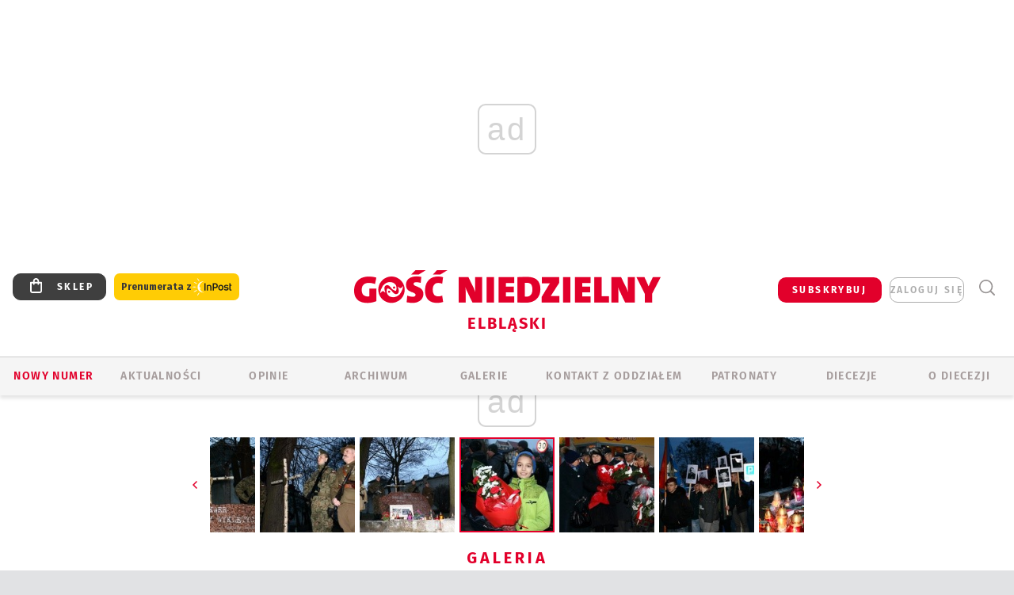

--- FILE ---
content_type: text/html; charset=utf-8
request_url: https://www.google.com/recaptcha/api2/anchor?ar=1&k=6LfKq5UUAAAAAMU4Rd1_l_MKSJAizQb5Mk_8bFA_&co=aHR0cHM6Ly9lbGJsYWcuZ29zYy5wbDo0NDM.&hl=en&v=PoyoqOPhxBO7pBk68S4YbpHZ&size=invisible&anchor-ms=20000&execute-ms=30000&cb=nazzuurux0vi
body_size: 48852
content:
<!DOCTYPE HTML><html dir="ltr" lang="en"><head><meta http-equiv="Content-Type" content="text/html; charset=UTF-8">
<meta http-equiv="X-UA-Compatible" content="IE=edge">
<title>reCAPTCHA</title>
<style type="text/css">
/* cyrillic-ext */
@font-face {
  font-family: 'Roboto';
  font-style: normal;
  font-weight: 400;
  font-stretch: 100%;
  src: url(//fonts.gstatic.com/s/roboto/v48/KFO7CnqEu92Fr1ME7kSn66aGLdTylUAMa3GUBHMdazTgWw.woff2) format('woff2');
  unicode-range: U+0460-052F, U+1C80-1C8A, U+20B4, U+2DE0-2DFF, U+A640-A69F, U+FE2E-FE2F;
}
/* cyrillic */
@font-face {
  font-family: 'Roboto';
  font-style: normal;
  font-weight: 400;
  font-stretch: 100%;
  src: url(//fonts.gstatic.com/s/roboto/v48/KFO7CnqEu92Fr1ME7kSn66aGLdTylUAMa3iUBHMdazTgWw.woff2) format('woff2');
  unicode-range: U+0301, U+0400-045F, U+0490-0491, U+04B0-04B1, U+2116;
}
/* greek-ext */
@font-face {
  font-family: 'Roboto';
  font-style: normal;
  font-weight: 400;
  font-stretch: 100%;
  src: url(//fonts.gstatic.com/s/roboto/v48/KFO7CnqEu92Fr1ME7kSn66aGLdTylUAMa3CUBHMdazTgWw.woff2) format('woff2');
  unicode-range: U+1F00-1FFF;
}
/* greek */
@font-face {
  font-family: 'Roboto';
  font-style: normal;
  font-weight: 400;
  font-stretch: 100%;
  src: url(//fonts.gstatic.com/s/roboto/v48/KFO7CnqEu92Fr1ME7kSn66aGLdTylUAMa3-UBHMdazTgWw.woff2) format('woff2');
  unicode-range: U+0370-0377, U+037A-037F, U+0384-038A, U+038C, U+038E-03A1, U+03A3-03FF;
}
/* math */
@font-face {
  font-family: 'Roboto';
  font-style: normal;
  font-weight: 400;
  font-stretch: 100%;
  src: url(//fonts.gstatic.com/s/roboto/v48/KFO7CnqEu92Fr1ME7kSn66aGLdTylUAMawCUBHMdazTgWw.woff2) format('woff2');
  unicode-range: U+0302-0303, U+0305, U+0307-0308, U+0310, U+0312, U+0315, U+031A, U+0326-0327, U+032C, U+032F-0330, U+0332-0333, U+0338, U+033A, U+0346, U+034D, U+0391-03A1, U+03A3-03A9, U+03B1-03C9, U+03D1, U+03D5-03D6, U+03F0-03F1, U+03F4-03F5, U+2016-2017, U+2034-2038, U+203C, U+2040, U+2043, U+2047, U+2050, U+2057, U+205F, U+2070-2071, U+2074-208E, U+2090-209C, U+20D0-20DC, U+20E1, U+20E5-20EF, U+2100-2112, U+2114-2115, U+2117-2121, U+2123-214F, U+2190, U+2192, U+2194-21AE, U+21B0-21E5, U+21F1-21F2, U+21F4-2211, U+2213-2214, U+2216-22FF, U+2308-230B, U+2310, U+2319, U+231C-2321, U+2336-237A, U+237C, U+2395, U+239B-23B7, U+23D0, U+23DC-23E1, U+2474-2475, U+25AF, U+25B3, U+25B7, U+25BD, U+25C1, U+25CA, U+25CC, U+25FB, U+266D-266F, U+27C0-27FF, U+2900-2AFF, U+2B0E-2B11, U+2B30-2B4C, U+2BFE, U+3030, U+FF5B, U+FF5D, U+1D400-1D7FF, U+1EE00-1EEFF;
}
/* symbols */
@font-face {
  font-family: 'Roboto';
  font-style: normal;
  font-weight: 400;
  font-stretch: 100%;
  src: url(//fonts.gstatic.com/s/roboto/v48/KFO7CnqEu92Fr1ME7kSn66aGLdTylUAMaxKUBHMdazTgWw.woff2) format('woff2');
  unicode-range: U+0001-000C, U+000E-001F, U+007F-009F, U+20DD-20E0, U+20E2-20E4, U+2150-218F, U+2190, U+2192, U+2194-2199, U+21AF, U+21E6-21F0, U+21F3, U+2218-2219, U+2299, U+22C4-22C6, U+2300-243F, U+2440-244A, U+2460-24FF, U+25A0-27BF, U+2800-28FF, U+2921-2922, U+2981, U+29BF, U+29EB, U+2B00-2BFF, U+4DC0-4DFF, U+FFF9-FFFB, U+10140-1018E, U+10190-1019C, U+101A0, U+101D0-101FD, U+102E0-102FB, U+10E60-10E7E, U+1D2C0-1D2D3, U+1D2E0-1D37F, U+1F000-1F0FF, U+1F100-1F1AD, U+1F1E6-1F1FF, U+1F30D-1F30F, U+1F315, U+1F31C, U+1F31E, U+1F320-1F32C, U+1F336, U+1F378, U+1F37D, U+1F382, U+1F393-1F39F, U+1F3A7-1F3A8, U+1F3AC-1F3AF, U+1F3C2, U+1F3C4-1F3C6, U+1F3CA-1F3CE, U+1F3D4-1F3E0, U+1F3ED, U+1F3F1-1F3F3, U+1F3F5-1F3F7, U+1F408, U+1F415, U+1F41F, U+1F426, U+1F43F, U+1F441-1F442, U+1F444, U+1F446-1F449, U+1F44C-1F44E, U+1F453, U+1F46A, U+1F47D, U+1F4A3, U+1F4B0, U+1F4B3, U+1F4B9, U+1F4BB, U+1F4BF, U+1F4C8-1F4CB, U+1F4D6, U+1F4DA, U+1F4DF, U+1F4E3-1F4E6, U+1F4EA-1F4ED, U+1F4F7, U+1F4F9-1F4FB, U+1F4FD-1F4FE, U+1F503, U+1F507-1F50B, U+1F50D, U+1F512-1F513, U+1F53E-1F54A, U+1F54F-1F5FA, U+1F610, U+1F650-1F67F, U+1F687, U+1F68D, U+1F691, U+1F694, U+1F698, U+1F6AD, U+1F6B2, U+1F6B9-1F6BA, U+1F6BC, U+1F6C6-1F6CF, U+1F6D3-1F6D7, U+1F6E0-1F6EA, U+1F6F0-1F6F3, U+1F6F7-1F6FC, U+1F700-1F7FF, U+1F800-1F80B, U+1F810-1F847, U+1F850-1F859, U+1F860-1F887, U+1F890-1F8AD, U+1F8B0-1F8BB, U+1F8C0-1F8C1, U+1F900-1F90B, U+1F93B, U+1F946, U+1F984, U+1F996, U+1F9E9, U+1FA00-1FA6F, U+1FA70-1FA7C, U+1FA80-1FA89, U+1FA8F-1FAC6, U+1FACE-1FADC, U+1FADF-1FAE9, U+1FAF0-1FAF8, U+1FB00-1FBFF;
}
/* vietnamese */
@font-face {
  font-family: 'Roboto';
  font-style: normal;
  font-weight: 400;
  font-stretch: 100%;
  src: url(//fonts.gstatic.com/s/roboto/v48/KFO7CnqEu92Fr1ME7kSn66aGLdTylUAMa3OUBHMdazTgWw.woff2) format('woff2');
  unicode-range: U+0102-0103, U+0110-0111, U+0128-0129, U+0168-0169, U+01A0-01A1, U+01AF-01B0, U+0300-0301, U+0303-0304, U+0308-0309, U+0323, U+0329, U+1EA0-1EF9, U+20AB;
}
/* latin-ext */
@font-face {
  font-family: 'Roboto';
  font-style: normal;
  font-weight: 400;
  font-stretch: 100%;
  src: url(//fonts.gstatic.com/s/roboto/v48/KFO7CnqEu92Fr1ME7kSn66aGLdTylUAMa3KUBHMdazTgWw.woff2) format('woff2');
  unicode-range: U+0100-02BA, U+02BD-02C5, U+02C7-02CC, U+02CE-02D7, U+02DD-02FF, U+0304, U+0308, U+0329, U+1D00-1DBF, U+1E00-1E9F, U+1EF2-1EFF, U+2020, U+20A0-20AB, U+20AD-20C0, U+2113, U+2C60-2C7F, U+A720-A7FF;
}
/* latin */
@font-face {
  font-family: 'Roboto';
  font-style: normal;
  font-weight: 400;
  font-stretch: 100%;
  src: url(//fonts.gstatic.com/s/roboto/v48/KFO7CnqEu92Fr1ME7kSn66aGLdTylUAMa3yUBHMdazQ.woff2) format('woff2');
  unicode-range: U+0000-00FF, U+0131, U+0152-0153, U+02BB-02BC, U+02C6, U+02DA, U+02DC, U+0304, U+0308, U+0329, U+2000-206F, U+20AC, U+2122, U+2191, U+2193, U+2212, U+2215, U+FEFF, U+FFFD;
}
/* cyrillic-ext */
@font-face {
  font-family: 'Roboto';
  font-style: normal;
  font-weight: 500;
  font-stretch: 100%;
  src: url(//fonts.gstatic.com/s/roboto/v48/KFO7CnqEu92Fr1ME7kSn66aGLdTylUAMa3GUBHMdazTgWw.woff2) format('woff2');
  unicode-range: U+0460-052F, U+1C80-1C8A, U+20B4, U+2DE0-2DFF, U+A640-A69F, U+FE2E-FE2F;
}
/* cyrillic */
@font-face {
  font-family: 'Roboto';
  font-style: normal;
  font-weight: 500;
  font-stretch: 100%;
  src: url(//fonts.gstatic.com/s/roboto/v48/KFO7CnqEu92Fr1ME7kSn66aGLdTylUAMa3iUBHMdazTgWw.woff2) format('woff2');
  unicode-range: U+0301, U+0400-045F, U+0490-0491, U+04B0-04B1, U+2116;
}
/* greek-ext */
@font-face {
  font-family: 'Roboto';
  font-style: normal;
  font-weight: 500;
  font-stretch: 100%;
  src: url(//fonts.gstatic.com/s/roboto/v48/KFO7CnqEu92Fr1ME7kSn66aGLdTylUAMa3CUBHMdazTgWw.woff2) format('woff2');
  unicode-range: U+1F00-1FFF;
}
/* greek */
@font-face {
  font-family: 'Roboto';
  font-style: normal;
  font-weight: 500;
  font-stretch: 100%;
  src: url(//fonts.gstatic.com/s/roboto/v48/KFO7CnqEu92Fr1ME7kSn66aGLdTylUAMa3-UBHMdazTgWw.woff2) format('woff2');
  unicode-range: U+0370-0377, U+037A-037F, U+0384-038A, U+038C, U+038E-03A1, U+03A3-03FF;
}
/* math */
@font-face {
  font-family: 'Roboto';
  font-style: normal;
  font-weight: 500;
  font-stretch: 100%;
  src: url(//fonts.gstatic.com/s/roboto/v48/KFO7CnqEu92Fr1ME7kSn66aGLdTylUAMawCUBHMdazTgWw.woff2) format('woff2');
  unicode-range: U+0302-0303, U+0305, U+0307-0308, U+0310, U+0312, U+0315, U+031A, U+0326-0327, U+032C, U+032F-0330, U+0332-0333, U+0338, U+033A, U+0346, U+034D, U+0391-03A1, U+03A3-03A9, U+03B1-03C9, U+03D1, U+03D5-03D6, U+03F0-03F1, U+03F4-03F5, U+2016-2017, U+2034-2038, U+203C, U+2040, U+2043, U+2047, U+2050, U+2057, U+205F, U+2070-2071, U+2074-208E, U+2090-209C, U+20D0-20DC, U+20E1, U+20E5-20EF, U+2100-2112, U+2114-2115, U+2117-2121, U+2123-214F, U+2190, U+2192, U+2194-21AE, U+21B0-21E5, U+21F1-21F2, U+21F4-2211, U+2213-2214, U+2216-22FF, U+2308-230B, U+2310, U+2319, U+231C-2321, U+2336-237A, U+237C, U+2395, U+239B-23B7, U+23D0, U+23DC-23E1, U+2474-2475, U+25AF, U+25B3, U+25B7, U+25BD, U+25C1, U+25CA, U+25CC, U+25FB, U+266D-266F, U+27C0-27FF, U+2900-2AFF, U+2B0E-2B11, U+2B30-2B4C, U+2BFE, U+3030, U+FF5B, U+FF5D, U+1D400-1D7FF, U+1EE00-1EEFF;
}
/* symbols */
@font-face {
  font-family: 'Roboto';
  font-style: normal;
  font-weight: 500;
  font-stretch: 100%;
  src: url(//fonts.gstatic.com/s/roboto/v48/KFO7CnqEu92Fr1ME7kSn66aGLdTylUAMaxKUBHMdazTgWw.woff2) format('woff2');
  unicode-range: U+0001-000C, U+000E-001F, U+007F-009F, U+20DD-20E0, U+20E2-20E4, U+2150-218F, U+2190, U+2192, U+2194-2199, U+21AF, U+21E6-21F0, U+21F3, U+2218-2219, U+2299, U+22C4-22C6, U+2300-243F, U+2440-244A, U+2460-24FF, U+25A0-27BF, U+2800-28FF, U+2921-2922, U+2981, U+29BF, U+29EB, U+2B00-2BFF, U+4DC0-4DFF, U+FFF9-FFFB, U+10140-1018E, U+10190-1019C, U+101A0, U+101D0-101FD, U+102E0-102FB, U+10E60-10E7E, U+1D2C0-1D2D3, U+1D2E0-1D37F, U+1F000-1F0FF, U+1F100-1F1AD, U+1F1E6-1F1FF, U+1F30D-1F30F, U+1F315, U+1F31C, U+1F31E, U+1F320-1F32C, U+1F336, U+1F378, U+1F37D, U+1F382, U+1F393-1F39F, U+1F3A7-1F3A8, U+1F3AC-1F3AF, U+1F3C2, U+1F3C4-1F3C6, U+1F3CA-1F3CE, U+1F3D4-1F3E0, U+1F3ED, U+1F3F1-1F3F3, U+1F3F5-1F3F7, U+1F408, U+1F415, U+1F41F, U+1F426, U+1F43F, U+1F441-1F442, U+1F444, U+1F446-1F449, U+1F44C-1F44E, U+1F453, U+1F46A, U+1F47D, U+1F4A3, U+1F4B0, U+1F4B3, U+1F4B9, U+1F4BB, U+1F4BF, U+1F4C8-1F4CB, U+1F4D6, U+1F4DA, U+1F4DF, U+1F4E3-1F4E6, U+1F4EA-1F4ED, U+1F4F7, U+1F4F9-1F4FB, U+1F4FD-1F4FE, U+1F503, U+1F507-1F50B, U+1F50D, U+1F512-1F513, U+1F53E-1F54A, U+1F54F-1F5FA, U+1F610, U+1F650-1F67F, U+1F687, U+1F68D, U+1F691, U+1F694, U+1F698, U+1F6AD, U+1F6B2, U+1F6B9-1F6BA, U+1F6BC, U+1F6C6-1F6CF, U+1F6D3-1F6D7, U+1F6E0-1F6EA, U+1F6F0-1F6F3, U+1F6F7-1F6FC, U+1F700-1F7FF, U+1F800-1F80B, U+1F810-1F847, U+1F850-1F859, U+1F860-1F887, U+1F890-1F8AD, U+1F8B0-1F8BB, U+1F8C0-1F8C1, U+1F900-1F90B, U+1F93B, U+1F946, U+1F984, U+1F996, U+1F9E9, U+1FA00-1FA6F, U+1FA70-1FA7C, U+1FA80-1FA89, U+1FA8F-1FAC6, U+1FACE-1FADC, U+1FADF-1FAE9, U+1FAF0-1FAF8, U+1FB00-1FBFF;
}
/* vietnamese */
@font-face {
  font-family: 'Roboto';
  font-style: normal;
  font-weight: 500;
  font-stretch: 100%;
  src: url(//fonts.gstatic.com/s/roboto/v48/KFO7CnqEu92Fr1ME7kSn66aGLdTylUAMa3OUBHMdazTgWw.woff2) format('woff2');
  unicode-range: U+0102-0103, U+0110-0111, U+0128-0129, U+0168-0169, U+01A0-01A1, U+01AF-01B0, U+0300-0301, U+0303-0304, U+0308-0309, U+0323, U+0329, U+1EA0-1EF9, U+20AB;
}
/* latin-ext */
@font-face {
  font-family: 'Roboto';
  font-style: normal;
  font-weight: 500;
  font-stretch: 100%;
  src: url(//fonts.gstatic.com/s/roboto/v48/KFO7CnqEu92Fr1ME7kSn66aGLdTylUAMa3KUBHMdazTgWw.woff2) format('woff2');
  unicode-range: U+0100-02BA, U+02BD-02C5, U+02C7-02CC, U+02CE-02D7, U+02DD-02FF, U+0304, U+0308, U+0329, U+1D00-1DBF, U+1E00-1E9F, U+1EF2-1EFF, U+2020, U+20A0-20AB, U+20AD-20C0, U+2113, U+2C60-2C7F, U+A720-A7FF;
}
/* latin */
@font-face {
  font-family: 'Roboto';
  font-style: normal;
  font-weight: 500;
  font-stretch: 100%;
  src: url(//fonts.gstatic.com/s/roboto/v48/KFO7CnqEu92Fr1ME7kSn66aGLdTylUAMa3yUBHMdazQ.woff2) format('woff2');
  unicode-range: U+0000-00FF, U+0131, U+0152-0153, U+02BB-02BC, U+02C6, U+02DA, U+02DC, U+0304, U+0308, U+0329, U+2000-206F, U+20AC, U+2122, U+2191, U+2193, U+2212, U+2215, U+FEFF, U+FFFD;
}
/* cyrillic-ext */
@font-face {
  font-family: 'Roboto';
  font-style: normal;
  font-weight: 900;
  font-stretch: 100%;
  src: url(//fonts.gstatic.com/s/roboto/v48/KFO7CnqEu92Fr1ME7kSn66aGLdTylUAMa3GUBHMdazTgWw.woff2) format('woff2');
  unicode-range: U+0460-052F, U+1C80-1C8A, U+20B4, U+2DE0-2DFF, U+A640-A69F, U+FE2E-FE2F;
}
/* cyrillic */
@font-face {
  font-family: 'Roboto';
  font-style: normal;
  font-weight: 900;
  font-stretch: 100%;
  src: url(//fonts.gstatic.com/s/roboto/v48/KFO7CnqEu92Fr1ME7kSn66aGLdTylUAMa3iUBHMdazTgWw.woff2) format('woff2');
  unicode-range: U+0301, U+0400-045F, U+0490-0491, U+04B0-04B1, U+2116;
}
/* greek-ext */
@font-face {
  font-family: 'Roboto';
  font-style: normal;
  font-weight: 900;
  font-stretch: 100%;
  src: url(//fonts.gstatic.com/s/roboto/v48/KFO7CnqEu92Fr1ME7kSn66aGLdTylUAMa3CUBHMdazTgWw.woff2) format('woff2');
  unicode-range: U+1F00-1FFF;
}
/* greek */
@font-face {
  font-family: 'Roboto';
  font-style: normal;
  font-weight: 900;
  font-stretch: 100%;
  src: url(//fonts.gstatic.com/s/roboto/v48/KFO7CnqEu92Fr1ME7kSn66aGLdTylUAMa3-UBHMdazTgWw.woff2) format('woff2');
  unicode-range: U+0370-0377, U+037A-037F, U+0384-038A, U+038C, U+038E-03A1, U+03A3-03FF;
}
/* math */
@font-face {
  font-family: 'Roboto';
  font-style: normal;
  font-weight: 900;
  font-stretch: 100%;
  src: url(//fonts.gstatic.com/s/roboto/v48/KFO7CnqEu92Fr1ME7kSn66aGLdTylUAMawCUBHMdazTgWw.woff2) format('woff2');
  unicode-range: U+0302-0303, U+0305, U+0307-0308, U+0310, U+0312, U+0315, U+031A, U+0326-0327, U+032C, U+032F-0330, U+0332-0333, U+0338, U+033A, U+0346, U+034D, U+0391-03A1, U+03A3-03A9, U+03B1-03C9, U+03D1, U+03D5-03D6, U+03F0-03F1, U+03F4-03F5, U+2016-2017, U+2034-2038, U+203C, U+2040, U+2043, U+2047, U+2050, U+2057, U+205F, U+2070-2071, U+2074-208E, U+2090-209C, U+20D0-20DC, U+20E1, U+20E5-20EF, U+2100-2112, U+2114-2115, U+2117-2121, U+2123-214F, U+2190, U+2192, U+2194-21AE, U+21B0-21E5, U+21F1-21F2, U+21F4-2211, U+2213-2214, U+2216-22FF, U+2308-230B, U+2310, U+2319, U+231C-2321, U+2336-237A, U+237C, U+2395, U+239B-23B7, U+23D0, U+23DC-23E1, U+2474-2475, U+25AF, U+25B3, U+25B7, U+25BD, U+25C1, U+25CA, U+25CC, U+25FB, U+266D-266F, U+27C0-27FF, U+2900-2AFF, U+2B0E-2B11, U+2B30-2B4C, U+2BFE, U+3030, U+FF5B, U+FF5D, U+1D400-1D7FF, U+1EE00-1EEFF;
}
/* symbols */
@font-face {
  font-family: 'Roboto';
  font-style: normal;
  font-weight: 900;
  font-stretch: 100%;
  src: url(//fonts.gstatic.com/s/roboto/v48/KFO7CnqEu92Fr1ME7kSn66aGLdTylUAMaxKUBHMdazTgWw.woff2) format('woff2');
  unicode-range: U+0001-000C, U+000E-001F, U+007F-009F, U+20DD-20E0, U+20E2-20E4, U+2150-218F, U+2190, U+2192, U+2194-2199, U+21AF, U+21E6-21F0, U+21F3, U+2218-2219, U+2299, U+22C4-22C6, U+2300-243F, U+2440-244A, U+2460-24FF, U+25A0-27BF, U+2800-28FF, U+2921-2922, U+2981, U+29BF, U+29EB, U+2B00-2BFF, U+4DC0-4DFF, U+FFF9-FFFB, U+10140-1018E, U+10190-1019C, U+101A0, U+101D0-101FD, U+102E0-102FB, U+10E60-10E7E, U+1D2C0-1D2D3, U+1D2E0-1D37F, U+1F000-1F0FF, U+1F100-1F1AD, U+1F1E6-1F1FF, U+1F30D-1F30F, U+1F315, U+1F31C, U+1F31E, U+1F320-1F32C, U+1F336, U+1F378, U+1F37D, U+1F382, U+1F393-1F39F, U+1F3A7-1F3A8, U+1F3AC-1F3AF, U+1F3C2, U+1F3C4-1F3C6, U+1F3CA-1F3CE, U+1F3D4-1F3E0, U+1F3ED, U+1F3F1-1F3F3, U+1F3F5-1F3F7, U+1F408, U+1F415, U+1F41F, U+1F426, U+1F43F, U+1F441-1F442, U+1F444, U+1F446-1F449, U+1F44C-1F44E, U+1F453, U+1F46A, U+1F47D, U+1F4A3, U+1F4B0, U+1F4B3, U+1F4B9, U+1F4BB, U+1F4BF, U+1F4C8-1F4CB, U+1F4D6, U+1F4DA, U+1F4DF, U+1F4E3-1F4E6, U+1F4EA-1F4ED, U+1F4F7, U+1F4F9-1F4FB, U+1F4FD-1F4FE, U+1F503, U+1F507-1F50B, U+1F50D, U+1F512-1F513, U+1F53E-1F54A, U+1F54F-1F5FA, U+1F610, U+1F650-1F67F, U+1F687, U+1F68D, U+1F691, U+1F694, U+1F698, U+1F6AD, U+1F6B2, U+1F6B9-1F6BA, U+1F6BC, U+1F6C6-1F6CF, U+1F6D3-1F6D7, U+1F6E0-1F6EA, U+1F6F0-1F6F3, U+1F6F7-1F6FC, U+1F700-1F7FF, U+1F800-1F80B, U+1F810-1F847, U+1F850-1F859, U+1F860-1F887, U+1F890-1F8AD, U+1F8B0-1F8BB, U+1F8C0-1F8C1, U+1F900-1F90B, U+1F93B, U+1F946, U+1F984, U+1F996, U+1F9E9, U+1FA00-1FA6F, U+1FA70-1FA7C, U+1FA80-1FA89, U+1FA8F-1FAC6, U+1FACE-1FADC, U+1FADF-1FAE9, U+1FAF0-1FAF8, U+1FB00-1FBFF;
}
/* vietnamese */
@font-face {
  font-family: 'Roboto';
  font-style: normal;
  font-weight: 900;
  font-stretch: 100%;
  src: url(//fonts.gstatic.com/s/roboto/v48/KFO7CnqEu92Fr1ME7kSn66aGLdTylUAMa3OUBHMdazTgWw.woff2) format('woff2');
  unicode-range: U+0102-0103, U+0110-0111, U+0128-0129, U+0168-0169, U+01A0-01A1, U+01AF-01B0, U+0300-0301, U+0303-0304, U+0308-0309, U+0323, U+0329, U+1EA0-1EF9, U+20AB;
}
/* latin-ext */
@font-face {
  font-family: 'Roboto';
  font-style: normal;
  font-weight: 900;
  font-stretch: 100%;
  src: url(//fonts.gstatic.com/s/roboto/v48/KFO7CnqEu92Fr1ME7kSn66aGLdTylUAMa3KUBHMdazTgWw.woff2) format('woff2');
  unicode-range: U+0100-02BA, U+02BD-02C5, U+02C7-02CC, U+02CE-02D7, U+02DD-02FF, U+0304, U+0308, U+0329, U+1D00-1DBF, U+1E00-1E9F, U+1EF2-1EFF, U+2020, U+20A0-20AB, U+20AD-20C0, U+2113, U+2C60-2C7F, U+A720-A7FF;
}
/* latin */
@font-face {
  font-family: 'Roboto';
  font-style: normal;
  font-weight: 900;
  font-stretch: 100%;
  src: url(//fonts.gstatic.com/s/roboto/v48/KFO7CnqEu92Fr1ME7kSn66aGLdTylUAMa3yUBHMdazQ.woff2) format('woff2');
  unicode-range: U+0000-00FF, U+0131, U+0152-0153, U+02BB-02BC, U+02C6, U+02DA, U+02DC, U+0304, U+0308, U+0329, U+2000-206F, U+20AC, U+2122, U+2191, U+2193, U+2212, U+2215, U+FEFF, U+FFFD;
}

</style>
<link rel="stylesheet" type="text/css" href="https://www.gstatic.com/recaptcha/releases/PoyoqOPhxBO7pBk68S4YbpHZ/styles__ltr.css">
<script nonce="DPbEKBARk-nFhQn-1KK-Dw" type="text/javascript">window['__recaptcha_api'] = 'https://www.google.com/recaptcha/api2/';</script>
<script type="text/javascript" src="https://www.gstatic.com/recaptcha/releases/PoyoqOPhxBO7pBk68S4YbpHZ/recaptcha__en.js" nonce="DPbEKBARk-nFhQn-1KK-Dw">
      
    </script></head>
<body><div id="rc-anchor-alert" class="rc-anchor-alert"></div>
<input type="hidden" id="recaptcha-token" value="[base64]">
<script type="text/javascript" nonce="DPbEKBARk-nFhQn-1KK-Dw">
      recaptcha.anchor.Main.init("[\x22ainput\x22,[\x22bgdata\x22,\x22\x22,\[base64]/[base64]/[base64]/KE4oMTI0LHYsdi5HKSxMWihsLHYpKTpOKDEyNCx2LGwpLFYpLHYpLFQpKSxGKDE3MSx2KX0scjc9ZnVuY3Rpb24obCl7cmV0dXJuIGx9LEM9ZnVuY3Rpb24obCxWLHYpe04odixsLFYpLFZbYWtdPTI3OTZ9LG49ZnVuY3Rpb24obCxWKXtWLlg9KChWLlg/[base64]/[base64]/[base64]/[base64]/[base64]/[base64]/[base64]/[base64]/[base64]/[base64]/[base64]\\u003d\x22,\[base64]\\u003d\\u003d\x22,\x22w7orw6EhesKUw406NnzDrCNHwoYHw7rCiMOYJRsQUsOVHx/Dj2zCnQ1kFTslwo5nworCvhbDvCDDnXBtwofCiVnDg2Jgwq8VwpPCrCnDjMK0w4gDFEY9C8KCw5/CqMOyw7bDhsOUwqXCpm8oTsO6w6paw53DscK6FWFiwq3DrE49a8K6w6zCp8OIHsO/wrA9EcO5EsKnTVNDw4Q+AsOsw5TDiDPCusOAcToTYAYLw6/CkzJtwrLDvyFGQ8K0wpB+VsOFw7TDiEnDm8OUwrvDqlxHAjbDp8KaH0HDhWJJOTfDv8OowpPDj8OMwq3CuD3Cr8KKNhHCmMK7wooaw6bDqH5nw40AAcKrdcK9wqzDrsKFQl1rw4/DmRYcfBZibcKnw65TY8O8wq3CmVrDvwVsecOoGAfCscO/wpTDtsK/wq/Dt1tUXzwyTQVpBsK2w7xJXHDDmsK0HcKJaQDCkx7CnRDCl8Oww4vCjjfDu8KowpfCsMOuLcOzI8OkDnXCt24BbcKmw4DDt8KswoHDiMK4w79twq1Lw6TDlcKxZMKEwo/Ck0HCjsKYd2jDp8OkwrIWOB7CrMKpFsOrD8K6w4fCv8KvUy/Cv17CtcK7w4krwq5Dw4t0QUU7LCRiwoTCnCLDnhtqaDRQw4QmRRAtLsOzJ3N0w7g0HgMGwrYhRMKfbsKKWjvDlm/Ds8Knw73DuUzCv8OzMy0CA2nCosKTw67DosKcecOXL8Oxw4TCt0vDhsKKHEXChsKYH8O9wp/DjMONTCLCoDXDs1zDtsOCUcO4eMOPVcObwok1G8OmwqHCncO/[base64]/[base64]/DrRTCrxtTP8OdB8KqWlvDoADDuhgsA8KEwrXCksKAw5YLZMOCP8ORwrXCjcKONkXDj8OXwqQ7wqBGw4DCvMOhUhXCosKOMsObw7PCssKSwqIgwpIXDQDDtsKhUQ3CrgbCqWUbThteVcO0w6XCkl9HDl3Di8K3DMKOLsO/LCQGcnIFODnDn0HDocKMw77Cu8KKwrt/w7PDsiDCpEXCrAfChcORw6/CqsOQwoctwpl9LRBqbmlPw4HDnW/DlRTCoRzCocK1PihKTVd0wrY5wod/[base64]/CjyfDksOWO8KWcGEENMKORjjCnMOkDT1EJ8KGNsKIw4xcwrLCkhV4OcOSwqgrYCDDrcKiw5TDhcK6wrkjwrfCvx8+a8KLw4J2RD/DtsKnHsKLwr/[base64]/DnMOBwpAvAMO+SFRsBRtWw7bDrkvCpsOocsO6wqgiw7tGw4Vtel3CqmtZLExeV2jCsQDDlMOrwookwq7CicOIbMKow5IGw4HDvWHDozvDnwB8Slh2JcOVE1RQwoHCnXBUHsOkw6NYQW7DjlNkw6Apw4dtBg/DqxIMw5LDpMKJwrRPPcK1wp4iUjXDpzp9CHpkwozCh8KUYH86w7rDpsKSwrDCgcOAJ8Kgw4nDu8OMw6pTw6LCv8Oww68JwqzCnsOHw4bDtDlsw67CtDrDpMKAHlfCmDrDqSrCrC5AJsKTM3nDoDhWw61QwpBFw5rDoEwDwqJ1wo/DvMKhw6xpwqDDj8KYPjlUJ8KASsOpM8KmwqDCsmXCkhPCmQwzwrnCgF3DsHU/dMOPw6DCt8Ktw4jCicO1w67Cj8O/RsKqwofDqA/[base64]/Dpm8kw5dTZsKAESFrwqjCocKNb3ljSBbDiMOJNnDCgwTCvsKzUMOZY10xwqtueMKvw7bCrykkCcOAFcKXM0TCocO1wrRNw6nDjyTDvcOfwphEchQRwpDDs8Kww6M1w4xEOMOMewJvwpjDo8KLHFrCtALCnhsdY8Osw598McO/[base64]/wr7Dt0zCkUtnwp3DrnHCj8KkwqwhC8Ohw7FNwoQswr/DtMOFw6LDjMKCCcOCMgstAsKOOVg0ZsK8wqPDtTLCj8OewqzCk8OCKDnCthRpe8OhKjvCn8OOFsOwaEPClMOpRcOYKcKZwpfCslgbw7YFw4LDtMOOwpNzOAHDuMKsw5cgHUtTw79KTsOeFiDCrMOhFwQ8w7DCqF06DMOvQkjDuMOQw63Ctw/Co0TCtcOOwqTCj1MDV8KYQUXCtmLChsKPw5tdwp/DncOywrsiOXfCnQYZwqMAD8OmW3loSsKmwqtPH8O2wrzDvsOVIlDCpsO/w5LCuxbCl8K3w5TDncK+wr40wq93SUVEwrDCiQtZLsKDw63CjcOsSMOYw43CisKEwrJNUnB7FsK5HMKowpgRBMOZIcOvIsOrw4/[base64]/wqprw74LCAhgwrxCP8ObDcOLwodkwqpHwrHClcOUwqA4GcKHwr/[base64]/DnMOYGRxNwp55DmV0w4HCiEPDvcKDI8KNfDYuPsO7wr/CnCLCqcKVWcOPwojClFTDvHAeMcKKAGvCj8Kwwqs7woDDiFPDgHRqw5lkLQ/ClcOAXcOOw7fDgHZxZAolGMK6UMOpHBXDrMKcFsKhw6UcQcOYw4gLQcKUwoMBBmTDoMO2w6XCm8Ogw7l+WAVEwqfCnGkrE1rClyQuwpFLw6PDknBGwoUWMx94w5I8wq/Du8Kww6vDgilKwpclFMKVw4YkAsK3wrnCpMKqO8K5w78wCXU/w4bDg8ODbT3DqsKqw7h2w6nCglwKwp8RS8KmwrDCncKGJcK+NArCmU9DXFTCpMKJJEjDpVDDkcKKwqXDp8Oxw48NaiXCgSvCnAQYw6VES8KGA8KIPR3CrcKWwr5ZwqNESBbCpmHCr8O/JhM1RSEaKlDCgcK4wo4/w7fCtcKdwp02FiYxE1wYYMOwDsO5w5l7UcKxw6QawoZIw6PDmybDkQvCq8KkfD4qw5vDsXRlw7DDoMKNwo0mw6xdM8KDwqMwAMKLw5Idw5jDpsOsR8K2w6HDhcONAMKzNcK4WcOHEDLDsCTDoyNTw53CszVEJCHCpsOEAsO+w5B5wpYhcsO9wo/CrsKney3CuTBlw5/DmBvDvgICwoRUwqHClXtxVzhlw73CgnsSwprDoMO1woEXwqU9w6bCpcKaVjAHEgDDqHFyfMKEPcK4dwnCosOBWgl+wobDpsKMw7zCgF/Ds8K/Y2Y2wp5Xwp3CgkrDn8Odw4DCvMKTwqjDpcKpwpdccMKYJFNlwr8xQ35zw7piwqzCgsOUw4YwOsK6UMKACsKQJRTCjUHDq0QDw77Cm8OsSCUVcEnDiSAQMWHCo8OdH27Dvj/DgEbCuXRcw4tgb2zCmsOaRcKPw77DqsKvw5fCq2UvDMKKGCPDo8Kdw5DClyHCqCvCpMOZb8OrZcKCw4Zbwo3DpzFCRSp5w7o4wqJiKjRmQ1skw4QYw4UPwo/DsXsbJkDCrMKBw555wooxw6PCoMKwwpLDosK8asOUUCdfw6ZCwoN6w6ZMw7sbwpjDkxrCs1fCssKHw4g6FBNCwo/[base64]/w7JfwrDCg1rDgFbDvjBTw4/[base64]/CpAbDqMK2Gk3Dv1J+w5HDlyDDtw/CkcKXB0zDu3jCvsOFUkBGwqIkw6wSZ8OSQFZ2w6/CpVfClsKBK3/CpVDCpBR1wrnDlXTCtsKgwqfChQMcU8O/C8Oxw5FiS8Kow44PU8KVwrHCtTJ/Yg0ZBWnDmxR9woYwXF42WjE/wpcFwoXDsDlJFMOCLjbDiiPCjnHDlMKUY8Kdw4xeRxwCwqMJdUk5bsOeD3QnwrzDsDRvwpBWSsKvEwI0KcOjw6bDk8OMwrjDtsOKdMO4wp8aZcK5w7HDvMOxwrrDnl8pdz/DrwMPwqTCiG/DiwoowpIuKsK8wp3DlMKEwpTCk8OKVSHDszoHwrnCr8OPBMK2w78bwqzCnFvDgwTCnlvCqmwYS8OaUljDj3Z0w7zDuFIEwoxJw4MqEUXDhcO2DcK9UMKBSsORPMKIdcKCZy5XesKhW8OxEWBAw63DmlPCiG3CjSzCikrDuk5mw6MPBcOTTWQ/wp/DuBtuClvCt0IzwqjDt1LDjcKxw4LCr20lw7DCjD4/wqjCp8OLwqLDpsKvNHPCrsKZNTxZwqIrwqkYwozDoGrCiQzDtlVhX8KUw7YMQsKNwqkdUFjDmcOXKQd6GsOcw5PDoCbCmScJAVB0w4TDqcOZYcOYw4RuwqZwwqMuw7FMb8KCw4XDlcOrfQrCscK8wpvCqcK6EGfCkcOWwrjDoXXCkUfCvMOhGhIDHsOKw4New6jCsX/DvcOwUMKcVSLCpVXChMO0YMOxbnNXw4MSV8OTwrYjCcO9GhIiwoHCicOfwr4Awo0yZT3Duwwlw7nDi8KhwpHCpcKIwrN4QxjCuMK7dHgXwr7Ck8KQHwBLc8OGwp/DnQzDgcO/[base64]/Dq2I3wrbDqcKRb8K/wpPDthfCocKlwr/[base64]/Di8KhJcKmAGtGeXbDu8OQKRpcVMK3woVqJcORw7PDsnU1UMK7OMOXw5rCiBnDpMOzw5NgG8ODw7PDuA1WwrHCmMOmwrUeHTpaVsKabxLCvEU8w7wEw5/CvTTClAfCv8O7w6knw67DizXCicK7w6fCtBjCmcK9Y8O8w64bf3/[base64]/CpMOew4Bkw5Y2I8OzXsOPOizDlEpEPsKpw5PDpit0a8OtOcOew6AyQsOjwqcHFmsXw6sxH0PCrcOxw7J6SBHDs1pIODTDpyMFAsOXwqjCvxQww57DmcKIwoc3CcKMw6nDiMOMF8Ouw5/[base64]/[base64]/[base64]/[base64]/[base64]/CocK0w5fDvBfDkEoWw6nCg8OVwoELw5TCrsO8LsOEL8KMw5jDjcKaEW0zU1nDnsOXeMO3wpoefMKMGGnCpcOaCsK5ckvDllfDg8OUw5DCsjPCqcKiX8Khw5nCjT8/MR3Cjy0Qwr3DusKkdcOgTsOKFsKww7rCpEvCs8KHw6TCk8KvOH5Hw4TCg8OKwojCsxkvG8Opw6/[base64]/[base64]/Dj8KXNcOZXcOrwoXCkAbDgCdjXBHDrMK6FcKEwqfCqAjDq8Olw6law4bCq03Crm3CvsOwfcOxw4g0ZsOuw63Di8Obw6JjwqjDgU7ClQBjaDM3PVU2T8OocFbCoy7DssOOwozDjcODw702w7LCmg5rwodMw6fDicKQRj4VOcK5UcOwQ8ORwr/DuMKEw4fCpmDDlCNbHsOuLMOjUMKSMcOew4/DhigXw6vCr0ptw5Ivw7EbwoLDrMKkwp7DqWnCgHHDn8O9GznDoAvCvsOjcE1ww605w5TDvcKPw6xgMAHCr8O+NEVXE2ENcsOpw65Tw7lAcSwHw7BMwq3Ds8OSwp/DqMKBwpR6ccOYwpdDw6/Cu8OGw45EGsOFaBbDvsOwwqV/M8KnwrPCjMO1Y8K5w58rwqp1wqkywpHDgcKZwrkiw5bDmiLCjWAdwrPCuHnDrks8SjbDpSPDg8Ofw77Cj1nCusK1w6fDvFfChcOPW8OMwonCqsOIZRU8woXDuMOQbn/Dg3lww7TDuAIfwqUMN0TDuxlqw5RKFx7CpSrDpnfCplhsIGwdK8Olw596KcKPNQLDr8OFwp/DicOMR8OURcKIwrrDnwbDnMOHTUwxw6bDrQLDgcKUHsOyNcOGw7DDhMKLE8KZw7/[base64]/DhsO6FsKHJEV/IsKtOA3DrMK8w5s9QmTDhQjCtmvCoMOLw6fCqlvCliDDsMKUwo8owq8DwpUAw6/[base64]/Dj8KCD8OUL8OEwq5zJH/Dggg2amNjwp/CtDEGLsKEwpHCizjDjcOBwpE0CF3Cj2LCh8OJw4hwCnl1wok5VGvCpgvCu8OwUjktwoXDoRZ+Ql8ff3s/[base64]/cxDCkHDCksOlw5thw6LCusKhLzfCh1JpYMOZesOOKQ/Dkhl3J8O2CRXCr2PDu1JDwqBJfErDjRdiw7oZYT7DqkjCscKMdDjDlX7DmWDDqMOtM24OMC4ZwqhXwqgbwod7ZydZw6DCisKVw73DgCI/wrk7wp/DuMOCw60mw7fDicOWZV03w4VnbgoBwrLCii85UMKjwrHDvXdpT2fCl2JXw4PCsH5tw5vCjcOSQXFUYzDCkQ7CrRlKYjVpwoN4wox6TcOOwpXCp8OwGwofwq1ucCzCiMO8w6g6woB4wqTCjS3DscKSG0PCryFeDsOpagrDmTU/Y8K9w5lIMn56csOiw6EIDsKiOsOFPEVDEH7DuMOmfcOvR3/CiMKJNBjCnV/[base64]/[base64]/DssO8wp7DksK/VMOEw6XCnWsdeMO9wqrCscOyY3LDvEkpHcOnO05hw4jDkMOkTF/CoFZ4UsOlwoFOZ2JDXBnCl8KUw5lBBMONd3zClQ7Dl8KPwodlwrAzwrzDg2LDs0IdwqHCrMKvwoZrDcKoF8OONxDChMKjZlo7wrFnCHQHEX3CmcKLw7Y/QGIHCMK2wrTDkw/DmMKuwr5Mw5Mbw7fDkcKyO28NdcOVfgrCjDnDvMOAw4hZaXnDqcKgFDLDgMKXwr0Iw7dsw5hDAC/CrcOGDsOJBMKZWVEEwq/DtnAkKTfChA9CCsKQUAwvwoXDscK6E2bDpcKmFcK9wpzCuMOqP8OQwpMewq7CqMKkLcOGwonCt8K8XMOiOFLCkSHDhCwVfcKGw5LDrsORw5ZWw4c+L8KVw5h+MS/DlBlZJsOQGsK/WBIWw4FEWcOtAcK6wofCk8KEwrtGcXnClMOAwqfCjjXDiDHDq8OEL8K6wq7DpEDDlH/DjVHChWwcwqgWVsOew57CqsOAw6oRwq/DmcK8RCJxw45zVMO9WV5DwqAAw6HCpUFeIgjCgRXCpsOMw5dIV8Kvwoccw6Zfw53CgcKAcSxFwo/DqTAQbsO3IcKqH8Kuwr7Cv28UZsKJwqHCtcOoPU5lwoHDpMOQwoB2VMOFw5LDrhMxR0DDiBnDh8O8w5YIw6jDnMKpwqnDnD3Dl0XCuBbDt8OEwqd4w7tiXMKMwo1KVn8PW8KWHURtDMKRwop5w5fCozzDkW/[base64]/DhwvDh8KSwqPCnyN0woB5wrw4wpZMw4YsAMOfAEfDkQLCisOJPXPCmcKewqLChsOQJRRew5bDtQdQYRTDjjTDvwx4wrQywpXCisO2A21owqYnWMOYFDnDpVVRV8K+w7LDhg/Cq8OnwpENY1TCsURGRkbCn1hjw4vCs1kpw43CrcKmHnHCl8K1w6vDlAl5EWs2w6pQOUfDhHNwwqTDv8KzwpTDrDjCrMOZQUXCuWnCkXxDFT4+w54Ua8K5NMONw6/Dtx7CgTfDnUdeKngBwpsNLsKpwoFLw60iXX9oGcOpYX/[base64]/Mg97AEF5w5LCvXwHwpzDukfCuA4Ewq/ClcKVw7rDtijCksK9HG9VN8K3w6HCn2x9wp/[base64]/wqLDp8Ole1kcwozDoMKXY23DuXkUcSfCgCotb8OKYBbDvw0zYifCgMKVeR7CtktPwpR1GcOBbsKfw5PCocKMwoBywqvCtD7CucKewpbCtmcyw5/CsMKewo4AwrB4FsOhw4YbXMOWSXluwp7CmMKbw6ATwo9uwpTCocKNWsO4SsOoG8KEG8K/w4MUFiHDj0TDg8OJwpAFScOGUcKdfC7DjcOwwrIOwp7ChzjCpCDClcK5w6EKw6YAdMK6wqLDvMOhAMKpXMO/woPDg04/wp9TaUYXwq9uwoNTw6gdeH0aw63Co3chYMKqw5pYw6DCiFjCqDRkXUXDrX3ClcObwrh5wqvCtDbDvcKgwr7Cg8OiGz9Uwo/DtMOdd8O4wprDkT/Cry7CksKxw7rCr8K2cmrCs3nCm1vCmcKpGMOwIRlaRAYkwoHCrCF5w4zDisOSS8OPw4zDk2NCw65HQMOjwqgOHxdPBDXCgHnCmR1UQsO/w40gTMOswqI9WyXCiFAKw5TDh8KLJ8KHZsKvAMOFwqPCrcKAw41Pwph9Q8OweU/Dhktxw73DpRLCsgwOw4o6L8O2wrdIw5nDpcOowoJ7RD4iwr3Cq8OmS1nClcKHbcKsw54cw546I8OEJ8O7AsOqw4QQY8OkLCTCkVoFHwktw4bDrzlfwo7Ds8OjXsKld8Kuwo7DmMOeaFbDmcO/X2Ezw7DDr8OYd8KffmnCkcOJAjTCm8Kdwqpbw6BUwqjDqcKtVlldCsOqJUTCnDMiGMKbVE3Cj8KywqY/[base64]/w4ISOg0uw4TDuxbDjBnCiMK7w6ceLWXDgsKFNMOAwp9tNzjDkcKyPcKrw7fDpcOxesKpAzoqbcO+Lj4iwrvCucKBPcKzw6ESCMKPGFELWVp+wp1BfsKfw6TCkHHCowfDqEs3wpnCusOzw4zCq8O1XsKkaD4jwp8lw4wJXMOVw5Vlexhpw7d/TlEaNsOlw5PCq8O2eMOwwpbCqCjDgQHCmALCuDxodMKiw4YdwrBBw7QYwoxiwqbCmw7DlFg1HyxLahDDuMODXcOiRVrCgMK1w5sxEzk2VcO1wpU6UmMhwrNzMMK5wp1EWAHCoTTDr8KTw50RUMKrY8KSwq/CosKTw74iG8K7CMO0W8KlwqQSQMOeRjQkLMOrOjjDgcK7w6AGPcK+DwfDnsKKw5jDosKOwrU5UU52AjMJwp3DonoBw7A5TibDvinDosK4McKaw7LDjwFjTGfChGHDoHPDssOFNMK5w7/CohDCmirDmsOxdAMJRMOfe8KcUEBkAyBLw7XCpmFBwonCsMKfwqBNwqbCgMKKw7IkKl8ANcOpwqPDqVdFScOkARQHJBo2wowMHcKswqLDrj5/OEZdVcOhwqIGw5wdwoPCvcOQw7AbUsKFYsOaPQ3DrsOPwphfNsKiNCw8YsO7AivDrzg/[base64]/[base64]/DlcKLMcOWwr/DrsOEGR4qwo3DusKXwrEcw5vCggHCkcOfwpTDtMKOw7TCrcOtw4weCDxbFgHDsGMGw4wgwox1VFwaFQvDhMO9w7bCm3nClsOQAg/ClzrChsKhIcKqKXvCqcOtSsKbwoR0KlpxOMK5wqtzwqPCqiNUwr/[base64]/w4o7w5DDhEt7a8OTd8OOSicTw4DDqH5awrVoOMKkGMKtREPDlxEcPcO0w7LCgTTCu8ObWMO5ZnYvPnwuw49tKwXDjVg1w5vClHnCk09OLC7DglHDpMOsw64Iw7HDrMKQKsOOSAJFRcOgw7MhDwPCiMKqYsK8w5LCqh9obMO1w4gSPsKCwqQaKQR/wqksw6fDiG8YYcKxw6HCqMKnKsKFw51bwqxywol/w7hACSItworCq8KsRijChSYhV8O9NsOyPsK6wqscCgXDo8OQw4LCtMO/wrfCkBDCiR/DnSvDu2nCojjCh8O2worDs1TCqWByW8K4wpvCvRTCj0TDoWAVw7YIwrPDjMKVw4nCqRopUcKow5LDgcK8XsORwq3CvcK5w5HCv38Pw45Ww7d0w7UHwoXClB9Ww4hdA1bDt8OUNxTCmhjDvcObDcOXw4xdw5cBBMOSwo/[base64]/CnUVFwr7DkxI8bDohB8OFwrjDtW7CgXFvwoPDsjshf3YcG8OPEXnCrMKOwr/DhMOYRWXDrmMyLMOOw5wjdyjDqMK3wq5KexIwPMKsw57DsyjDtMOswrYJexPCg0RWwrJgwrtYNMOmKhHCqWHDtcOnw6Ecw4BSETfDtsKvfzPDlMOOw4HCuMO8TyplN8Kuwq/DpWAMb08bwooII0LDniHChh4AdsO4w6Rew7LCgHLDg2LClQPDi3LCoiHDhcKHd8KrOAVFw6RYKSpjwpEww4oPUsKJKCpzXV8HLA0lwojCjFLDsQzCusOcw587wrUDw63DhcKCwphfScOAw53DiMOCDmDCpkvDo8KTwpRiwqoqw4oPVVTCtzYIwroMcUTCqcKoQ8KpXn/CkT1vOsOMw4QwRTtfLcONw6zDhD0hwrHCicOaw5fDqcOlJihwSMKTwqTChsO/XwzCjcOgw6/DhCPCusO+wp3CpMKwwr9XIG3CjMKcZsKlSDzCvcKvwqHCpAkywpfDqVoJwpDCjSFtwp3CvsKAw7Fww7Ibw7PDq8K9WMOJwqXDmBF5w48Ewrlfw5LDl8Kmwo4Ow6R1VcOoHCrCo2/Cp8O5wqZnw4Acwr4Iwo8/LCQEJ8OvPcKGwpsFbBrDiDLDhcOhUmIpLsOpGGpSw5Yuwr/DtcOvw5PCu8KGIcKjUMOsf17DhsKyKcKAw77CqcOEGMO/wqfCtwXCpUvDvF3DohI/eMK0O8O9JCTDucKIMUUOw4zCoGLCl2YLwp3DksK5w6Abwp7CmcOVEsKSBsK8KcO9wr0pZ3rCqWllIgHCvcOnQh8YHsKawosMw5cWT8Ojw4JDw5h6woNgdMOXOsKkw6NHVXZhw4p0wrLCucOpacOMaB3DqcOBw5l/w53DqsKCWMKJw6DDpMOswpYrw7HCs8OcK0rDrmcuwq3DksO0am14LMOdBU3DusKPwoJ5w7fDvMOnwpIbw6HDmCxKw4Vyw6c5wptIRAbCu1/CoG7Dl1rCucOYSkLDq2oUSsOZS2LCqMKHw5NTIkJDd0gEYMOKw6PDrsOnKFDCtGI/M21CSHzCtigLXCgnbgsSc8KMG2vDjMOED8KNwrTDlcKHXGsnSj7Cl8OBeMKhw5DDlUPDuWHDg8O6wqLCpgx2KMKYwr/CvQXCm1jCpcK2woHDocOEdhVQPnHDukQbbGBdI8O4wpDCsnVLYVN8SX/[base64]/DqcKSw4/DqsOLJ8KqGx8xawYfw6rCimhgw6rDvcKVwoxPw7w2wq7Cr37CpMOTQcO2wplMK2JbCMOywrMPw53CqsO/[base64]/DpR4bHsO9X2USw5vCvXnClsO9G2DCqFpmwpJrwqvCuMKXwpTCg8K3aQzCt0rCg8Kow4TCh8O/TsOzw74xwqPDvcO7cxIkVzcfCsKMwo7CumrDh0LCkjU0wogxwqnCkMOEGMKWB1LDtWYQRsOBwpHDth96bmk4wpTClA1/w7RAV0PDuRzCnGQoIMKEw63DpMK0w6oxL1TDpcOUw5rCk8O8KcKMZMO6L8KCw43DjlzDvTrDs8O5SMKAPBvCrilzNcOFwr0zWsOYwo4wAcKfw4pewrpHLMKtwozDr8KDCj8tw4bClcKnHSTDh13CrcOOFmfDhhlgGFtJw4/CklvDuBrDuSYDRQ7DpjDCnxxBZjclw5vDpMOAPUrDrGhsOy9GdMOkwqHDjVV2w50ww700w6UjwprChcK/LjHDtcKmwpUpwrfDlhACw6FLR0s0dBXChkTCgQcKw7USc8ORJCcCw53CncOvw5XDinwJKMOjw5F0ERADwp7Dp8K4wpfDnsKdw57DkMOuwoLCpsK9aDAyw6zCvR1DDjPCusOAIMOrw7rDrcOcw6YVw6jCvsKDw6DCicK1CD3CoRRxw5DCmV3CrV/DusOpw74QTcKMVMKedmDCmwhNw5zClcOmw6FLw6vDjMOOwrvDsU5MOMOAwqHDiMK0w7hJYMOLbFjCicOmJQLDlMKLcMK5B2R/Xntdw54hen9ZTsOGOsKww6DCjMK6w5kTE8KGT8K5MwF8K8KnwovDnHPDqnLCg1/Cr3J3OMKKd8O0w5BVw716wrVNEDTCmsOkWS3DnMKmUsKaw5xpw4R6AsOKw7HCvMOJwqvDshTCksKVw4DCuMOrVz7ClCsxSsOnw4/Dr8KQwp9wEDA6IQXCmwxIwrbCoEoJw5LCssOKw5zCssOBwq7Dn3rDjcO4w6HDv0LCtETChcOQJSRswoxoZ2vCv8OAw6jCslLDjFXDnMOJPQllwokKw4cvYAYUV1YZcRl/BMKvXcOXEcK4wqzCk3DCgMOaw5EaaQFRJ0fCnVF4wr7CtcOAw4rDpW5Dwo/[base64]/TcOlwohOwrUzwpDDkmI/w5prRcOpwqMKPcKfw7HCr8OWw4MOwqfDjsO6BMKaw4tOwpPCkAU4DsOUw6M3w6XCjlvCg3TDpSoywrJRaHDCuXTDrx8fwrzDmsOEdi9Uw4tpKm/CmMOpw7XCuR7DlznDvzvCs8Olwr0Qw7kSw6bCtUfCp8KKY8Kaw5EMOHBOw7k3wqVQX3QMSMKqw79xwqXDjy4/wq/ChWHCqlPCo0pYworCpMKYwq3CqRAMw5Riw7IxTsODwrrDkcO5wprCuMO/cU0awp3ClMKdWwzDocOnw6QMw6bDl8K6w455cE7DjcKMPA/ClcKzwrBjKydSw7wXYMO4w4bDi8OBAVwRwpcBY8OJw6BYLx1tw6FMaFTCqMKHYhzDlnAzeMOWwrHCjcOAw4LDo8Ogw5Vyw4zDlsKtwpFPw5rDtMOswoPCo8OkWxhlw6vCgMOnwpTDiCMOHyptw5/[base64]/[base64]/CqcK3wrUuw4MgNhnCiMOPwpwvRcOPwqwnXcOhYMOCFMO2DQZcw6Ebwrxiw7HCl3/DuzvCocOPwpnCjcOvMMKVw4nCmhPCk8OgZ8OcFmVtEC40FMKewo/CrCwDw5nCoGzCsi/CoEF1w73DgcKbw6hiEFEnw7bCuHTDvsK0BmQew6hoYcK6wr0UwrV6w77DunDDjQh+w705wp81w7LDhsOEwoXDl8Kbw6YBGMKKw7LCuT/DncKLdWzCpm7Cm8OcG0TCvcK2Y1/CoMOQwo5nMHlFwqnCrGFoS8OtT8KBw5vCmTHDisKwVcO/wrnDpiVBVyHCuQ3DrMK/[base64]/[base64]/DsRDDjC9uw65ewpNOwqHCl3VpwpzCgDMABsKBwqRhwpXCq8OCw7oZwqQZDsOydUvDglN3PsKlLDwUwrPCosOvP8O/FH0zw51Le8KeAMKEw6hnw5DChMOETQc1w4UYwo/CgyDCmMOWdsOKXxPDtMOhwoh+w6YYw7PDtG7DgWxWw7YbNALDmSEQMsOtwpjDn3o6w53CkcOlQG4ww4XCu8Ohw6PDlMOjTQB0wo8NworCiWM8UjfDtgLCnMOkw7TCtwZ5CMKvJ8Ogwr/Do3TChFzCiMKKAn0aw5VASXfDj8OfasK+w5TDi0TDpcKEwrc/HEdOw7LDnsOgwp07w7PDh0nDvifDh2c/w4XDr8Kgw7XCl8K5w4jCr3MKw5U5O8KodW7DogjDgnMtwrgGHnoCLsK6wrhzIGgPPyTCrgDCoMK1OcKEd2/[base64]/CqcOew6JdI8OcO8Oqw5PDoMKZwow2TGYFwotow4/CggzCshIzQRIuPFLCiMKpWsKowodwD8OMd8OETTN5eMOHNl8rwpt+w4c0ZcKsScOcwr/[base64]/wozDgjUOwp7Cs3LDuMKGwrIAXS3Dm8OewpPCicKOwpBnwqHDhjwpfGbDq1HCjk0nYFzDvjsnwq/DvAsGM8O+BlphYMKcwr/DpMOrw4DDoGEIb8K8M8K2HcOAwpkPcsK7X8Kbw7nDt3rCjcKPwoFiw4PDtgxCCSfCgsOrw4MnOkEewociw78pEcKfw5bCmTkwwqMEai/[base64]/[base64]/woTDlVbClxHDlx/CsXsqwqDDvsKJwrzCtcOfwpV0Z8OresO5FcKfGWnClMK/[base64]/CpU/Dl8OWwr/Dk8K9w67DvsKnLMKcdCgPYhfDt8Krw6JVHsOPw7PCqE7CmMOHw47CjcKCw7DCq8KQw6fCt8KjwqoVw5ZdwoPCksKacUvDsMKHdDJTw7szKSI7w6vDh3fCtETDjsO9w4wqYXjCrSp3w5TCsH/DoMKEQcK4VsKxUy/CgcKOcXbDhFE2ecKeUsOhwqIew4RCACR4wolHw4A9UsOzEsKmwpEkB8Ozw4PChMO9IhMCw5hAw4XDlQdkw7nDoMKsERHDgMK9w4AjDsOSE8KjwpXDgMOgGMOSSy0KwowcHMKQeMKWw5jChll/[base64]/[base64]/[base64]/CpcK5TjFfFDlZw4vCsks7MMOewrx0wrtEwpnDmGDCsMOrF8OfGsOXH8KHw5I4wrcEemMhOFhhwo8SwqNDw5dpNwfDj8KwLMOhw6hHwprCjsKCw6zCqD9ywonCq8KGDMOywqLCssK3CFXClX/DtsKkw6DDhsKUeMKKIiXCtMKQwrbDkh3CncOqMxXCp8KefFwgwrEyw7TClGHDuXLDm8KLw5oCWHnDskvDkcKGYcODcMK2ZMO1WQTCm1R9wppSQcODBR11XDxEwojChMKhE2XCncONw6TDk8OCAVcmBxXDrMOqX8O+VTgdF0FFwoDCqxp2wrbCvcOxLTMcwp/CmMK8wqRjw7EGwpfChkFhw78NC2plw6zDtcKMwozCoXrDgjRCcsKYG8OvwpbDs8Ocw78jFHx/[base64]/CtcKhw4/CucKTwpglw7RMC8Onw6jCvMKJfW3CmBhJwoXDuHwaw5FhVcKwcsKRLwsvwrd5WsOOwqPCtcOlF8KvJsKNwoNuQ2PClsKzDMKGQMKqGGoCwoRHwrABasOlwqDCgsODwrlZIsK/djgnw4YSw5fCqFHDt8KRw7YywqHDtsK1C8KgJ8K+NRd3wppKcHTDkcKZX1BPw6jCqcKSZ8OzIzLDs37CuxsnZ8K0VMK4FsK9OcKOZsOfDMOww77Cl0zDnl7DnMKHX2/[base64]/[base64]/Dr8KtwqTDvQzCmcOiwojDuCXClMK2EsOmFADCmyzDlVjDqsO/F1pfwqXDqMO0w7VETQ5Ow5HDmHnDmcK0WjTCocOBwrDCtsKBwpDCg8KlwrJLwqbCo1nCujjChULDlcKCNA7DhsK/KsKtVcO+TgpYw7bCux7DvFJfwp/[base64]/[base64]/[base64]/[base64]/S2E8w7wkwpFMUMKbUCA9ZcOAdcOfwqXCuCxkwqtCwprDgX4SwpEvw7vDusKCd8KXw5DCtCtnw6N6GzRgw4nDg8Klw4fDtsKWU3LDuEjDjsOcOQVrb0HDicOBB8OIUjx3OjxpNV/CqMKOAVcfUXFuwp/CuwDDnMKXwolww6DCmxtnwpFKw5Muf3HDv8K8V8O3wq/Cq8K/[base64]/[base64]/Dl8O2wo/DsMKiwq7ClsO2wo3DpW/CjcOvw7tmSRZvwoLDpMO5w4bDqFYLZDHDuGF4esOiC8K7w7TCi8K0wrVkw7hHAcOVXRXCuB3CtHbCocKFBcOSw5xcbcOUXsORw6PDrMOkQMKRYMOsw7XDvEIUHcOpXS7CjhnDgmbCgB8xw6k3Xk/DhcKfwpDDpcOpI8KRNsK9Z8KJZsKgGX55w7kDXBMkwozCusOUczjDqMO6VsOqwpV1woYuVcOywq3Dr8K+A8OjRTzDtMK7JwtrY1HCvlo8w5sCwp/DhsKWe8KnesOpw45mwoYqFXIQHw3DucK9wpvDtcKoHUBaV8OTMw43w6puNGR5BcOpQsOaIA3Ci2TCizI7wp7CmXHDrSzCgH0yw6lSdRUyX8K7FsKOESh/[base64]/CrMOOwqbDp8OVS8Kawr0twpQsw5XCu8OGQ1QwcHVbwo5vwoYCwozCnsKnw5LDkyrCu2rDscK1DAPDkcKsScOFXcKwYcKlTAnDlsOswrUfwqPCqW5BGQjCh8Kqw7UtF8K7XU/DiT7DlH0WwrliER4WwpwcWcOkIirCrinChcOJw7dTwqdhw6PCiHfDqcKowrRvwrFywrFNwr0WcifCnMO9wqcrAMKPbMOiwppAYiheDzdaK8KTw6Y9w67Do3EQwpLDjGQffMKgBcKAcsKnXMKdw69eNcOnw5s5wq/DmiFZwowDDsOywqwTJR9ww7sjCEzCl3dUwrBcLsOyw57Ds8KYIzVbwpV/HjzCvx7DrsKEw4ETwrVfw4zCuwTCnMOUw4fDvsO4cUcKw7jCu3fCoMOrRwjDssOVIMKyw5vCgSXCosOcCcOxPX7Dq2wKwoPDnsKKa8Owwq/[base64]/diDChcOxw6vCjcOkB2DDiMOUwqV6wqptMnNBG8O8Q1E+wqbCo8OjEzRpFiYGGMKVVsOtGQ7CskMiW8KmM8OmbFs8w73Dv8KHTcOBw4NCcnnDpXxOQErDoMKJw7HDhH7DgB/DuxzChcOVNE5USMKqFjlNw49Ew6DCv8ONYMK/LMKFeTpQw7PDvnFMZMOJw4PCkMOcdcKfwo/DtcKKXlU+e8OBHMOyw7TCjlbClMOyLG/DrMK5FgHDvsKYeTA0w4cZwoN/w4XCmVHDtsKjw4kiQcOXSsOuPsKOYsKtQcOfQ8KGB8Kowpsowo08wpEjwoBaQ8KkcV/[base64]/DjiXCiMKdwqpjccK2w4FLwrZ/wr9TwqoJwq87wpzCm8KxAwTCjiNxwqsvwqfDkQLCj2xQwqBCwrhmwqwlwpDDvzZ9McK2WMOow57CpsO2wrZgwqfDv8OIwp7Dvn13wrgtw6LDjSfCumzDlG7Cq3vCrcK2w7bDmMOIXnxBwpQcwqLDjRDCocKmwrjCjQBbJVnDj8OoWiwEBcKERj0ewp/[base64]/CocKbwrnDkw42HjjDnsOGHMKhwq7CijNuw6VGwozCnMOeacOuw6vDmlnCsRk/w77DijwQwo/Dh8KTwqTClMKSZsOKwobCmGDDt0rCjUFWw5/ClF7CqMKNWFJbW8Oiw7zDlTh/GTTDhMOGOMOEwrrDvwzDnsOlccO8JWJtacKdTcOYQDAzTMOwIsKUwrnCpMKBwpDDryhkw6dFw4PDrsOQOsK/c8KFV8OmPMO4PcKbw5DDv2/CrnTDq31CJMORwp7Cp8Khw7/Do8KHcsOZw4LDiE46dSfCuT3Doz9DH8KAw7LDsy3Dj1oTD8O3wo9iwrpOcjTCq0kZc8Kcwp/Co8OYw4ZYX8KEBMOiw5wqwokHwo3DtMKAwrUpWVfCpcKmw49TwpUMFMK8YcK/worCv1MfSsKdHMKkw43Cm8O9dBgzwpHDpTzCuiDCkxU5KRIgTR7Do8OnRBInwrvCsFrCtGbCq8Olw5rDl8K1LRDCkgzCkQRvSlbCpF/CmxDCh8OmCjHDvMKrw6LDs1N1w5ZXw6/CjQ7CuMKPHcOvwojDo8OXwqbCkilGw6bCoilxw4PCpsOywqHCtnpQwpzCg3HCucK1D8KowrHCmVRfwoRUdnjCs8Obwrkfwr1cBFh4wrDCj3VjwrpbwofDgworMDhww6AAwrnCmHMcw7tMwrTDu1bDusKDEsKpw7nCj8KWcsO3wrIJS8KawpQqwoYiw4/DisOLDFg6wpfCucKGwoc/w7XDvBLDhcKnSzrDiiY\\u003d\x22],null,[\x22conf\x22,null,\x226LfKq5UUAAAAAMU4Rd1_l_MKSJAizQb5Mk_8bFA_\x22,0,null,null,null,0,[21,125,63,73,95,87,41,43,42,83,102,105,109,121],[1017145,275],0,null,null,null,null,0,null,0,null,700,1,null,0,\[base64]/76lBhn6iwkZoQoZnOKMAhk\\u003d\x22,0,0,null,null,1,null,0,1,null,null,null,0],\x22https://elblag.gosc.pl:443\x22,null,[3,1,1],null,null,null,1,3600,[\x22https://www.google.com/intl/en/policies/privacy/\x22,\x22https://www.google.com/intl/en/policies/terms/\x22],\x22TVCeG3pwWkovmN2aezLu7groWxALXbVgAsbkNcndC7I\\u003d\x22,1,0,null,1,1768829203521,0,0,[131,4,184],null,[52,118,215,192],\x22RC-O59IvG6KLAmP-w\x22,null,null,null,null,null,\x220dAFcWeA6SiKjj5gb_dlsHOq9MQoIL_wmDKSh9seo2addhhW5BGg1vIRQUCKY7nP-1-G68X3KxjtgpBTCN3x9FRT_J6FcvuGzP1Q\x22,1768912003334]");
    </script></body></html>

--- FILE ---
content_type: text/html; charset=utf-8
request_url: https://www.google.com/recaptcha/api2/aframe
body_size: -247
content:
<!DOCTYPE HTML><html><head><meta http-equiv="content-type" content="text/html; charset=UTF-8"></head><body><script nonce="v8wqwC1GM59zeFP14TMlsw">/** Anti-fraud and anti-abuse applications only. See google.com/recaptcha */ try{var clients={'sodar':'https://pagead2.googlesyndication.com/pagead/sodar?'};window.addEventListener("message",function(a){try{if(a.source===window.parent){var b=JSON.parse(a.data);var c=clients[b['id']];if(c){var d=document.createElement('img');d.src=c+b['params']+'&rc='+(localStorage.getItem("rc::a")?sessionStorage.getItem("rc::b"):"");window.document.body.appendChild(d);sessionStorage.setItem("rc::e",parseInt(sessionStorage.getItem("rc::e")||0)+1);localStorage.setItem("rc::h",'1768825609045');}}}catch(b){}});window.parent.postMessage("_grecaptcha_ready", "*");}catch(b){}</script></body></html>

--- FILE ---
content_type: application/javascript; charset=utf-8
request_url: https://fundingchoicesmessages.google.com/f/AGSKWxU4VoXX5R0Ldyec8XV-eIwP_U012O6XsOzhVKGh7MEm0O6Tp-D2hI2IrgVZ6IqC-C3tuQNjaCl-xgBgYaq8ZTNoXSgwWMltIKaK7kTXthxGGFm68RQRivSYF-2FkARUhyAMBKfaGBkYUh3BU55MooyIU3exSsQ80BhlwxkAkEJ0DzFgxUGodlaTeA==/_/ad/multfusion./adback?/adcase./ad_popup_/pagepeel.
body_size: -1290
content:
window['a1da62bd-3f11-4e2b-8178-f551475319c5'] = true;